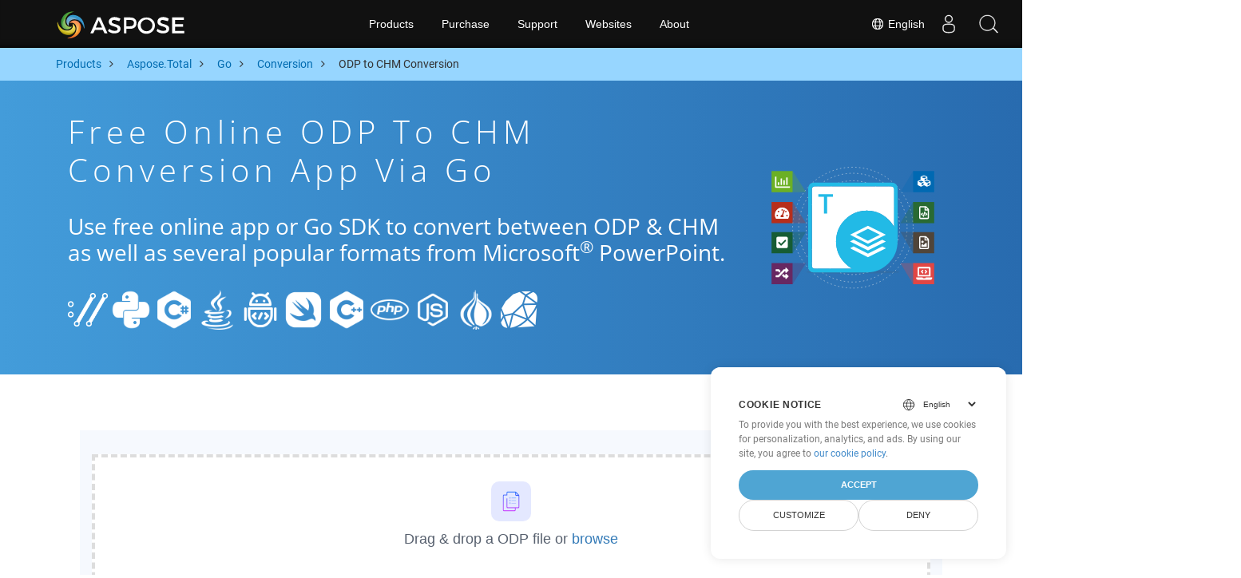

--- FILE ---
content_type: text/html
request_url: https://products.aspose.cloud/total/go/conversion/odp-to-chm/
body_size: 10008
content:
<!doctype html><html lang=en class=no-js><head><script>window.dataLayer=window.dataLayer||[];function gtag(){dataLayer.push(arguments)}gtag("set","url_passthrough",!0),gtag("set","ads_data_redaction",!0),gtag("consent","default",{ad_storage:"denied",ad_user_data:"denied",ad_personalization:"denied",analytics_storage:"denied"}),window.uetq=window.uetq||[],window.uetq.push("consent","default",{ad_storage:"denied"})</script><script>(function(e,t,n,s,o){e[s]=e[s]||[],e[s].push({"gtm.start":(new Date).getTime(),event:"gtm.js"});var a=t.getElementsByTagName(n)[0],i=t.createElement(n),r=s!="dataLayer"?"&l="+s:"";i.async=!0,i.src="https://www.googletagmanager.com/gtm.js?id="+o+r,a.parentNode.insertBefore(i,a)})(window,document,"script","dataLayer","GTM-TSXP9CZ")</script><meta name=robots content="index, follow"><meta charset=utf-8><meta name=viewport content="width=device-width,initial-scale=1,shrink-to-fit=no"><link rel=canonical href=https://products.aspose.cloud/total/go/conversion/odp-to-chm/><link rel=alternate hreflang=x-default href=https://products.aspose.cloud/total/go/conversion/odp-to-chm/><link rel=alternate hreflang=fr href=https://products.aspose.cloud/total/fr/go/conversion/odp-to-chm/><link rel=alternate hreflang=ja href=https://products.aspose.cloud/total/ja/go/conversion/odp-to-chm/><link rel=alternate hreflang=el href=https://products.aspose.cloud/total/el/go/conversion/odp-to-chm/><link rel=alternate hreflang=ru href=https://products.aspose.cloud/total/ru/go/conversion/odp-to-chm/><link rel=alternate hreflang=zh href=https://products.aspose.cloud/total/zh/go/conversion/odp-to-chm/><link rel=alternate hreflang=pt href=https://products.aspose.cloud/total/pt/go/conversion/odp-to-chm/><link rel=alternate hreflang=es href=https://products.aspose.cloud/total/es/go/conversion/odp-to-chm/><link rel=alternate hreflang=de href=https://products.aspose.cloud/total/de/go/conversion/odp-to-chm/><link rel=alternate hreflang=tr href=https://products.aspose.cloud/total/tr/go/conversion/odp-to-chm/><link rel=alternate hreflang=ko href=https://products.aspose.cloud/total/ko/go/conversion/odp-to-chm/><link rel=alternate hreflang=id href=https://products.aspose.cloud/total/id/go/conversion/odp-to-chm/><link rel=alternate hreflang=ar href=https://products.aspose.cloud/total/ar/go/conversion/odp-to-chm/><link rel=alternate hreflang=vi href=https://products.aspose.cloud/total/vi/go/conversion/odp-to-chm/><link rel=alternate hreflang=it href=https://products.aspose.cloud/total/it/go/conversion/odp-to-chm/><link rel=alternate hreflang=sv href=https://products.aspose.cloud/total/sv/go/conversion/odp-to-chm/><link rel=alternate hreflang=pl href=https://products.aspose.cloud/total/pl/go/conversion/odp-to-chm/><link rel=alternate hreflang=fa href=https://products.aspose.cloud/total/fa/go/conversion/odp-to-chm/><link rel=alternate hreflang=th href=https://products.aspose.cloud/total/th/go/conversion/odp-to-chm/><link rel=alternate type=application/rss+xml href=https://products.aspose.cloud/total/go/conversion/odp-to-chm/index.xml><link rel=apple-touch-icon sizes=180x180 href=https://cms.admin.containerize.com/templates/asposecloud/images/apple-touch-icon.png><link rel=icon type=image/png sizes=32x32 href=https://cms.admin.containerize.com/templates/asposecloud/images/favicon-32x32.png><link rel=icon type=image/png sizes=16x16 href=https://cms.admin.containerize.com/templates/asposecloud/images/favicon-16x16.png><link rel=mask-icon href=https://cms.admin.containerize.com/templates/asposecloud/images/safari-pinned-tab.svg color=#5bbad5><link rel="shortcut icon" href=https://cms.admin.containerize.com/templates/asposecloud/images/favicon.ico><meta name=msapplication-TileColor content="#2b5797"><meta name=msapplication-config content="https://cms.admin.containerize.com/templates/asposecloud/images/browserconfig.xml"><meta name=theme-color content="#ffffff"><meta name=author content="Aspose Cloud"><title>Free online ODP to CHM conversion App via go
</title><script type=application/ld+json>{"@context":"http://schema.org","@type":"BreadcrumbList","itemListElement":[]}</script><script type=application/ld+json>{"@context":"http://schema.org/","@type":"SoftwareApplication","name":"Aspose. Cloud SDK for ","applicationCategory":"DeveloperApplication","image":["/sdk/aspose_-for-.png"],"description":"Use free online app or go SDK to convert between ODP \u0026 CHM as well as several popular formats from Microsoft\u003csup\u003e\u0026#174;\u003c\/sup\u003e PowerPoint.\n","downloadUrl":"https://downloads.aspose.cloud//","releaseNotes":"https://docs.aspose.cloud//release-notes/","operatingSystem":["Windows","Linux","macOS"]}</script><script type=application/ld+json>{"@context":"https://schema.org/","@type":"Article","mainEntityOfPage":{"@type":"WebPage","@id":""},"headline":"Free online ODP to CHM conversion App via go","description":"Use free online app or go SDK to convert between ODP \u0026 CHM as well as several popular formats from Microsoft\u003csup\u003e\u0026#174;\u003c\/sup\u003e PowerPoint.\n","image":{"@type":"ImageObject","url":"/sdk/aspose_-for-.png","width":"","height":""},"author":{"@type":"Organization","name":"Aspose Pty Ltd","url":"https://products.aspose.cloud"},"publisher":{"@type":"Organization","name":"Aspose Pty Ltd","logo":{"@type":"ImageObject","url":"https://about.aspose.com/templates/aspose/img/svg/aspose-logo.svg","width":"","height":""}},"datePublished":"2025-10-23 10:03:11.161398093 \u002b0000 UTC m=\u002b54.837913201","dateModified":"2023-02-05T09:20:00+08:00"}</script><script type=application/ld+json>{"@context":"https://schema.org","@type":"Organization","name":"Aspose Pty. Ltd.","url":"https://www.aspose.cloud","logo":"https://about.aspose.com/templates/aspose/img/svg/aspose-logo.svg","alternateName":"Aspose","sameAs":["https://www.facebook.com/AsposeCloud/","https://twitter.com/AsposeCloud","https://www.youtube.com/user/AsposeVideo","https://www.linkedin.com/company/asposecloud","https://stackoverflow.com/questions/tagged/aspose","https://asposecloud.quora.com/","https://asposecloud.github.io/"],"contactPoint":[{"@type":"ContactPoint","telephone":"+1 903 306 1676","contactType":"sales","areaServed":"US","availableLanguage":"en"},{"@type":"ContactPoint","telephone":"+44 141 628 8900","contactType":"sales","areaServed":"GB","availableLanguage":"en"},{"@type":"ContactPoint","telephone":"+61 2 8006 6987","contactType":"sales","areaServed":"AU","availableLanguage":"en"}]}</script><script type=application/ld+json>{"@context":"https://schema.org","@type":"WebSite","url":"https://www.aspose.cloud/","sameAs":["https://search.aspose.cloud","https://docs.aspose.cloud","https://blog.aspose.cloud","https://forum.aspose.cloud","https://products.aspose.cloud","https://about.aspose.cloud","https://purchase.aspose.cloud","https://apireference.aspose.cloud","https://marketplace.aspose.cloud"],"potentialAction":{"@type":"SearchAction","target":"https://search.aspose.cloud/search/?q={search_term_string}","query-input":"required name=search_term_string"}}</script><meta name=description content="Use free online app or go SDK to convert between ODP & CHM as well as several popular formats from Microsoft® PowerPoint."><meta itemprop=name content="Free online ODP to CHM conversion App via go"><meta itemprop=description content="Use free online app or go SDK to convert between ODP & CHM as well as several popular formats from Microsoft® PowerPoint. "><meta property="og:url" content><meta property="og:title" content="Free online ODP to CHM conversion App via go"><meta property="og:description" content="Use free online app or go SDK to convert between ODP & CHM as well as several popular formats from Microsoft® PowerPoint. "><meta property="og:type" content="website"><link rel=preload href=/total/css/auto-page.min.css as=style onload='this.onload=null,this.rel="stylesheet"'><noscript><link rel=stylesheet href=/total/css/auto-page.min.css></noscript><script>(function(e,t,n,s,o,i,a){e.ContainerizeMenuObject=o,e[o]=e[o]||function(){(e[o].q=e[o].q||[]).push(arguments)},e[o].l=1*new Date,i=t.createElement(n),a=t.getElementsByTagName(n)[0],i.async=1,i.src=s,a.parentNode.append(i)})(window,document,"script","https://menu-new.containerize.com/scripts/engine.min.js?v=1.0.1","asposecloud-en")</script><div class=lang-selector id=locale style=display:none!important><a href=#><em class="flag-us flag-24"></em>&nbsp;English</a></div><div class="modal fade lanpopup" id=langModal tabindex=-1 aria-labelledby=langModalLabel data-nosnippet aria-modal=true role=dialog style=display:none><div class="modal-dialog modal-dialog-centered modal-lg"><div class=modal-content style=background-color:#343a40><a class=lang-close id=lang-close><img src=/images/close.svg width=14 height=14 alt=Close></em></a><div class=modal-body><div class=rowbox><div class="col langbox"><a href=https://products.aspose.cloud/total/fr/go/conversion/odp-to-chm/ data-title=Fr class=langmenu><span><em class="flag-fr flag-24"></em>&nbsp;Français</span></a></div><div class="col langbox"><a href=https://products.aspose.cloud/total/ja/go/conversion/odp-to-chm/ data-title=Ja class=langmenu><span><em class="flag-jp flag-24"></em>&nbsp;日本語</span></a></div><div class="col langbox"><a href=https://products.aspose.cloud/total/el/go/conversion/odp-to-chm/ data-title=El class=langmenu><span><em class="flag-el flag-24"></em>&nbsp;Ελληνικά</span></a></div><div class="col langbox"><a href=https://products.aspose.cloud/total/ru/go/conversion/odp-to-chm/ data-title=Ru class=langmenu><span><em class="flag-ru flag-24"></em>&nbsp;Русский</span></a></div><div class="col langbox"><a href=https://products.aspose.cloud/total/zh/go/conversion/odp-to-chm/ data-title=Zh class=langmenu><span><em class="flag-cn flag-24"></em>&nbsp;简体中文</span></a></div><div class="col langbox"><a href=https://products.aspose.cloud/total/pt/go/conversion/odp-to-chm/ data-title=Pt class=langmenu><span><em class="flag-br flag-24"></em>&nbsp;Português</span></a></div><div class="col langbox"><a href=https://products.aspose.cloud/total/es/go/conversion/odp-to-chm/ data-title=Es class=langmenu><span><em class="flag-es flag-24"></em>&nbsp;Español</span></a></div><div class="col langbox"><a href=https://products.aspose.cloud/total/de/go/conversion/odp-to-chm/ data-title=De class=langmenu><span><em class="flag-de flag-24"></em>&nbsp;Deutsch</span></a></div><div class="col langbox"><a href=https://products.aspose.cloud/total/tr/go/conversion/odp-to-chm/ data-title=Tr class=langmenu><span><em class="flag-tr flag-24"></em>&nbsp;Türkçe</span></a></div><div class="col langbox"><a href=https://products.aspose.cloud/total/ko/go/conversion/odp-to-chm/ data-title=Ko class=langmenu><span><em class="flag-kr flag-24"></em>&nbsp;한국인</span></a></div><div class="col langbox"><a href=https://products.aspose.cloud/total/id/go/conversion/odp-to-chm/ data-title=Id class=langmenu><span><em class="flag-id flag-24"></em>&nbsp;Indonesian</span></a></div><div class="col langbox"><a href=https://products.aspose.cloud/total/ar/go/conversion/odp-to-chm/ data-title=Ar class=langmenu><span><em class="flag-sa flag-24"></em>&nbsp;عربي</span></a></div><div class="col langbox"><a href=https://products.aspose.cloud/total/vi/go/conversion/odp-to-chm/ data-title=Vi class=langmenu><span><em class="flag-vi flag-24"></em>&nbsp;Tiếng Việt</span></a></div><div class="col langbox"><a href=https://products.aspose.cloud/total/it/go/conversion/odp-to-chm/ data-title=It class=langmenu><span><em class="flag-it flag-24"></em>&nbsp;Italiano</span></a></div><div class="col langbox"><a href=https://products.aspose.cloud/total/sv/go/conversion/odp-to-chm/ data-title=Sv class=langmenu><span><em class="flag-sv flag-24"></em>&nbsp;Svenska</span></a></div><div class="col langbox"><a href=https://products.aspose.cloud/total/pl/go/conversion/odp-to-chm/ data-title=Pl class=langmenu><span><em class="flag-pl flag-24"></em>&nbsp;Polski</span></a></div><div class="col langbox"><a href=https://products.aspose.cloud/total/fa/go/conversion/odp-to-chm/ data-title=Fa class=langmenu><span><em class="flag-ir flag-24"></em>&nbsp;فارسی</span></a></div><div class="col langbox"><a href=https://products.aspose.cloud/total/th/go/conversion/odp-to-chm/ data-title=Th class=langmenu><span><em class="flag-th flag-24"></em>&nbsp;ไทย</span></a></div></div></div></div></div></div></div><script>const langshowpop=document.getElementById("locale"),langhidepop=document.getElementById("lang-close");langshowpop.addEventListener("click",addClass,!1),langhidepop.addEventListener("click",removeClass,!1);function addClass(){var e=document.querySelector(".lanpopup");e.classList.toggle("show")}function removeClass(){var e=document.querySelector(".lanpopup");e.classList.remove("show")}</script><link rel=stylesheet href=https://www.aspose.com/css/locale.min.css><script defer>const observer=new MutationObserver((e,t)=>{const n=document.getElementById("DynabicMenuUserControls");if(n){const e=document.getElementById("locale");n.prepend(e),e.setAttribute("id","localswitch"),e.setAttribute("style","visibility:visible"),t.disconnect();return}});observer.observe(document,{childList:!0,subtree:!0})</script></head><body class=td-section><noscript><iframe src="https://www.googletagmanager.com/ns.html?id=GTM-TSXP9CZ" height=0 width=0 style=display:none;visibility:hidden></iframe></noscript><script src=https://www.consentise.com/v1.2/consent-min.js data-cookiedomain=.aspose.cloud data-privacy-policy-url=https://about.aspose.cloud/legal/privacy-policy/ data-preferred-color=#4FA5D3 data-default-language=en defer></script><header><div id=DynabicMenuInnerDiv></div></header><style>.bg-light-primary{background:#97d6ff}.productbreadcrumbs li{list-style-type:none}.productbreadcrumbs li{padding:10px 0;display:inline-block;color:#333}.productbreadcrumbs a{display:inline-block;color:#006bb0!important}.productbreadcrumbs li i{margin:0 10px}@media(max-width:688px){.productbreadcrumbs{padding:0 20px!important}}</style><div class="container-fluid bg-light-primary"><div class=container><div class=row><div class="col-md-12 p-0"><ol class="d-flex align-items-center m-0 productbreadcrumbs p-0" itemscope itemtype=https://schema.org/BreadcrumbList><li itemprop=itemListElement itemscope itemtype=https://schema.org/ListItem><a href=/ itemprop=item><span itemprop=name>Products</span>
</a><meta itemprop=position content="1"></li><li itemprop=itemListElement itemscope itemtype=https://schema.org/ListItem><i class="fa fa-angle-right">&nbsp;</i>
<a itemprop=item href=/total/><span itemprop=name>Aspose.Total</span>
</a><meta itemprop=position content="2"></li><li itemprop=itemListElement itemscope itemtype=https://schema.org/ListItem><i class="fa fa-angle-right">&nbsp;</i>
<a itemprop=item href=/total/go/><span itemprop=name>Go</span>
</a><meta itemprop=position content="3"></li><li itemprop=itemListElement itemscope itemtype=https://schema.org/ListItem><i class="fa fa-angle-right">&nbsp;</i>
<a itemprop=item href=/total/go/conversion/><span itemprop=name>Conversion</span>
</a><meta itemprop=position content="4"></li><li itemprop=itemListElement itemscope itemtype=https://schema.org/ListItem><i class="fa fa-angle-right">&nbsp;</i>
<span itemprop=name>ODP to CHM Conversion</span>
<meta itemprop=position content="4"></li></ol></div></div></div></div><div class="container-fluid td-default td-outer set-min-height"><main role=main class=td-main><style>.container-fluid.td-outer{padding:0!important}section.page-title ul{max-width:100%;margin:20px 0}section.page-title ul li{margin-bottom:10px}section.steps{padding:0!important}.gist{width:100%}.steps h2{white-space:wrap}.howtolist ul,.howtolist ol{list-style-type:none;margin-top:25px;margin-right:0;margin-bottom:0;margin-left:16px;padding-top:0;padding-right:0;padding-bottom:0;padding-left:30px}.howtolist li{margin-right:0!important;line-height:30px;position:relative;margin-bottom:10px;font-size:15px}.howtolist li:before{content:"";position:absolute;left:-30px;top:5px;background:#006bb0;display:block;width:20px;height:20px;color:#fff;text-align:center;line-height:20px;font-size:12px;font-weight:700;border-radius:4px}.howtolist li:nth-child(1):before{content:"1"}.howtolist li:nth-child(2):before{content:"2"}.howtolist li:nth-child(3):before{content:"3"}.howtolist li:nth-child(4):before{content:"4"}.howtolist li:nth-child(5):before{content:"5"}.howtolist li:nth-child(6):before{content:"6"}.howtolist li:nth-child(7):before{content:"7"}.howtolist li:nth-child(8):before{content:"8"}.howtolist li:nth-child(9):before{content:"9"}.howtolist li:nth-child(10):before{content:"10"}.howtolist dt{margin-right:0!important;line-height:30px;position:relative;margin-bottom:0;font-size:16px;font-weight:500}.howtolist dd{margin:0 0 15px;font-size:15px}.howtosection dl{margin-left:32px;margin-top:20px;float:left}.howtolist dt:nth-child(1)::before{content:'1'}.howtolist dt:nth-child(3)::before{content:'2'}.howtolist dt:nth-child(5)::before{content:'3'}.howtolist dt:nth-child(7)::before{content:'4'}.howtolist dt:nth-child(9)::before{content:'5'}.howtolist dt:nth-child(11)::before{content:'6'}.howtolist dt:nth-child(13)::before{content:'7'}.howtolist dt:nth-child(15)::before{content:'8'}.howtolist dt:nth-child(17)::before{content:'9'}.howtolist dt:nth-child(19)::before{content:'10'}.howtolist dt:before{position:absolute;left:-30px;top:5px;display:block;background:#006bb0;width:20px;height:20px;color:#fff;text-align:center;line-height:20px;font-size:12px;font-weight:700;border-radius:10px;content:''}.more-formats .formats h4{margin:10px 0!important}.page-title.bg-2 .block{text-align:left}.steps li{font-size:15px;color:#000}h2.pr-h2{margin:30px 0}@media(max-width:668px){.steps h2{white-space:normal!important}.pf-landing-page-com .col-lg-3.col-md-3.order-lg-2{display:none!important}}.steps li{list-style:decimal!important;margin-left:0!important}.steps ul ul li{list-style:disc!important;margin-left:10px!important}.LangNav{text-align:right;text-shadow:#000}.LangNav a{color:#fff;text-shadow:none}.steps h2{font-size:22px}</style><section class="page-title bg-2" style="background:#439cda;background:linear-gradient(90deg,#439cda 0%,#286baf 100%)!important;margin-top:0;color:#fff;text-align:center;padding:40px 0"><div class=container><div class="row align-items-center justify-content-center"><div class="col-lg-3 col-md-3 order-lg-2"><img class="col-xs-12 totalimg mt45px normalizeImg" src=https://products.aspose.cloud/headers/aspose_total-for-cloud.svg alt=PRODUCT_NAME_ALT width=220></div><div class=col-md-9><div class=block><h1>Free online ODP to CHM conversion App via go</h1><h2 class=pr-h2>Use free online app or Go SDK to convert between ODP & CHM as well as several popular formats from Microsoft<sup>®</sup> PowerPoint.</h2><p class="mt-4 platforms-ico"><a href=https://products.aspose.cloud/total/curl/conversion/odp-to-chm/><img src=https://products.aspose.cloud/total/images/curl.png></a>
<a href=https://products.aspose.cloud/total/python/conversion/odp-to-chm/><img src=https://products.aspose.cloud/total/images/python.png></a>
<a href=https://products.aspose.cloud/total/net/conversion/odp-to-chm/><img src=https://products.aspose.cloud/total/images/csharp.png></a>
<a href=https://products.aspose.cloud/total/java/conversion/odp-to-chm/><img src=https://products.aspose.cloud/total/images/java.png></a>
<a href=https://products.aspose.cloud/total/android/conversion/odp-to-chm/><img src=https://products.aspose.cloud/total/images/android.png></a>
<a href=https://products.aspose.cloud/total/swift/conversion/odp-to-chm/><img src=https://products.aspose.cloud/total/images/swift.png></a>
<a href=https://products.aspose.cloud/total/cpp/conversion/odp-to-chm/><img src=https://products.aspose.cloud/total/images/cpp.png></a>
<a href=https://products.aspose.cloud/total/php/conversion/odp-to-chm/><img src=https://products.aspose.cloud/total/images/php.png></a>
<a href=https://products.aspose.cloud/total/nodejs/conversion/odp-to-chm/><img src=https://products.aspose.cloud/total/images/nodejs.png></a>
<a href=https://products.aspose.cloud/total/perl/conversion/odp-to-chm/><img src=https://products.aspose.cloud/total/images/perl.png></a>
<a href=https://products.aspose.cloud/total/ruby/conversion/odp-to-chm/><img src=https://products.aspose.cloud/total/images/ruby.png></a><style>.platforms-ico{text-align:left!Important}.platforms-ico img{filter:invert(100)brightness(100);max-width:50px!important;width:50px!important}@media(max-width:668px){p.platforms-ico{text-align:center!Important}}</style></p></div></div></div></div></section><section class=steps><div class="container section-default-padding"><div class=row><div class=col-md-12><script>window.onload=function(){document.forms.app_form.submit()}</script><form action=https://widgets.aspose.cloud/total-conversion name=app_form id=app_form method=get target=app_frame><input type=hidden id=to name=to value=CHM>
<input type=hidden id=from name=from value=ODP></form><iframe style=border:none;height:420px scrolling=no src=https://widgets.aspose.cloud/total-conversion name=app_frame id=app_frame width=100%! (missing)></iframe><style>.autogen .demobox{margin-bottom:0!important}.aboutfile.nopbtm{padding-bottom:0!important}</style></div></div><div class=row><div class=col-md-12><link rel=stylesheet href=https://cdnjs.cloudflare.com/ajax/libs/highlight.js/11.6.0/styles/default.min.css><script defer src=https://cdnjs.cloudflare.com/ajax/libs/highlight.js/11.6.0/highlight.min.js></script><script>hljs.highlightAll()</script><style>div.code{overflow-x:unset;white-space:pre}</style><h2>How to Convert ODP to CHM on Go: Step-by-Step Code Example</h2><pre style=background:#f3f3f3><code>// Converting ODP to HTML
file, _ := ioutil.ReadFile(&#34;file.ODP&#34;)
r, _, _ := apiClient.SlidesApi.Convert(file, &#34;HTML&#34;)

// Converting HTML to CHM
requestSaveOptionsData := models.HtmlSaveOptionsData{
    FileName: ToStringPointer(baseTestOutPath &#43; &#34;file.HTML&#34;),
}
options := map[string]interface{}{
    &#34;folder&#34;: remoteFolder,
}
request := &amp;models.SaveAsRequest{
    Name: ToStringPointer(remoteName),
    SaveOptionsData: &amp;requestSaveOptionsData,
    Optionals: options,
}
%!(EXTRA string=CHM)</code></pre></div></div><div class=row><div class="col-sm-6 col-md-6"><h2>Simple ODP Files to CHM Conversion on Go SDK</h2><p class=mt-20><ul><li><strong>Setup WordsApi and CellsApi</strong><ul><li>Initialize <b><a href=https://docs.aspose.cloud/words/convert/>WordsApi</a></b> and <b><a href=https://docs.aspose.cloud/cells/convert/excel-to-different-formats/>CellsApi</a></b> with your Client ID, Client Secret, Base URL & API version</li></ul></li><li><strong>Convert ODP to HTML with WordsApi</strong><ul><li>Create a <b>ConvertDocumentRequest</b> with the local file name and format set to HTML.</li><li>Use WordsApi to convert the ODP document to HTML.</li></ul></li><li><strong>Convert HTML to CHM with CellsApi</strong><ul><li>Initialize <b>SaveOption</b> from CellsAPI with SaveFormat as CHM</li><li>Call <b>cellsSaveAsPostDocumentSaveAs</b> to convert the HTML file to <b>CHM</b> format</li></ul></li></ul></p></div><div class="col-sm-6 tl"><h2>Start leveraging Aspose.Total REST APIs for ODP to CHM</h2><p class=mt-20><ol><li>Create an account at <a href=https://dashboard.aspose.cloud/>Dashboard</a> to get free API quota & authorization details</li><li>Get Aspose.Words and Aspose.Cells Cloud SDKs for Go source code from <a href=https://github.com/aspose-words-cloud/aspose-words-cloud-go>Aspose.Words GitHub</a> and <a href=https://github.com/aspose-cells-cloud/aspose-cells-cloud-go>Aspose.Cells GitHub</a> repos to compile/use the SDK yourself or head to the <a href=https://releases.aspose.cloud/>Releases</a> for alternative download options.</li><li>Also have a look at Swagger-based API Reference for <a href=https://apireference.aspose.cloud/words/>Aspose.Words</a> and <a href=https://apireference.aspose.cloud/cells/>Aspose.Cells</a> to know more about the <a href=https://products.aspose.cloud/words/%!s(MISSING)/>REST API</a>.</li></ol></p></div></div><div class=row></div><div class=row><div class="col-sm-6 tl"><h2>Convert PowerPoint ODP Files Online: Quick and Easy Method</h2><p class=mt-20><p>Enhance your document conversion workflows by converting ODP files to HTML using the robust Aspose.Slides API. This powerful solution supports seamless integration with other Aspose.Total APIs such as Aspose.Words, Aspose.Cells, Aspose.PDF, Aspose.Email, Aspose.Diagram, Aspose.Tasks, Aspose.3D, Aspose.HTML — enabling comprehensive multiformat file conversion across your applications.</p><p>Aspose.Total offers support for hundreds of file types, streamlining complex conversions with unmatched flexibility. Explore the full list of supported formats on the <a href=https://products.aspose.cloud/total/>Aspose.Total Cloud</a> platform.</p></p></div><div class="col-sm-6 tl"><h2>Convert MS PowerPoint Presentations from ODP to Image Formats – Step-by-Step Guide</h2><p class=mt-20><p>Aspose.Slides Cloud SDK offers fast and simple methods for converting MS PowerPoint files into various image formats, similar to the process outlined above for CHM. By utilizing direct REST API calls or SDKs, Aspose.Slides Cloud APIs allow you to convert PowerPoint slides into multiple image formats, including JPEG, PNG, BMP, GIF, and TIFF.</p><ol><li>Create <strong>SlidesApi</strong> class instance to convert ODP document</li><li>Call <strong>Convert</strong> method of SlidesApi class instance for conversion from ODP and provide desired format as 2nd parameter.</li></ol></p></div></div><div class=row><div class="col-sm-6 col-md-6"><h2>Simple Steps to Convert ODP to PDF Online</h2><p class=mt-20><p>For <b>ODP to PDF</b> please follow these steps:</p><ol><li>Visit the <b><a href=../odp-to-pdf>ODP to PDF</a></b> webpage.</li><li>Upload your ODP file from your device.</li><li>Click on the <b>&ldquo;Convert&rdquo;</b> button.</li><li>Wait for the conversion to finish.</li><li>Once the conversion is complete, download the PDF file to your device.</li></ol></p></div><div class="col-sm-6 tl"><h2>How to Convert Webpage to CHM format</h2><p class=mt-20><p>To convert a webpage to the CHM format, follow these steps:</p><ol><li>Visit the <a href=../web-to-chm>&ldquo;Webpage to CHM&rdquo;</a> website.</li><li>Enter the URL of the webpage you wish to convert into the designated input box.</li><li>Click the “Convert” button to initiate the conversion process.</li><li>Wait for the conversion to complete.</li><li>Download the CHM file to your device once the conversion is finished.</li></ol><p>By following these steps, you can easily convert and download webpages in the desired CHM format for offline access and further use.</p></p></div></div><div class=row></div><div class=row></div></div></section><div class="col-md-12 tl bg-gray-dark howtolist section"><div class=container itemscope itemtype=https://schema.org/FAQPage><div class="howtosection col-md-12"><h2>FAQ</h2><ul id=faq-list class=howtolist><li itemscope itemprop=mainEntity itemtype=https://schema.org/Question><b itemprop=name>What is ODP Format?</b><div itemscope itemprop=acceptedAnswer itemtype=https://schema.org/Answer><span itemprop=text>Files with .odp extension represent presentation file format used by OpenOffice.org in the OASISOpen standard. A presentation file is a collection of slides where each slide can comprise of text, images, formatting, animations, and other media. These slides are presented to audience in the form of slideshows with custom presentation settings. ODP files can be opened by applications that conform to the OpenDocument format (such as OpenOffice or StarOffice).</span></div></li><li itemscope itemprop=mainEntity itemtype=https://schema.org/Question><b itemprop=name>What is CHM Format?</b><div itemscope itemprop=acceptedAnswer itemtype=https://schema.org/Answer><span itemprop=text>The CHM file format represents Microsoft HTML help file that consists of a collection of HTML pages. It provides an index for quick accessing the topics and navigation to different parts of the help document. The CHM file can be searched for contents via the provided search option. CHM is Microsoft Proprietary online help file format that is often used for software documentation. In addition, it is used in several other applications like training guides, interactive books, and electronic newsletters. Most of the modern Microsoft Development environments support generating CHM documentation from information available in the application.</span></div></li><li itemscope itemprop=mainEntity itemtype=https://schema.org/Question><b itemprop=name>Starting with Aspose.Total REST APIs Using Go SDK: A Beginner's Guide</b><div itemscope itemprop=acceptedAnswer itemtype=https://schema.org/Answer><span itemprop=text><a href=https://docs.aspose.cloud/total/getting-started/quickstart/>Quickstart</a> not only guides through the initialization of Aspose.Total Cloud API, it also helps in installing the required libraries.</span></div></li><li itemscope itemprop=mainEntity itemtype=https://schema.org/Question><b itemprop=name>Where can I find the Aspose.Total Cloud API release notes for Go?</b><div itemscope itemprop=acceptedAnswer itemtype=https://schema.org/Answer><span itemprop=text>Complete release notes can be reviewed at <a href=https://docs.aspose.cloud/total/aspose-total-cloud-release-notes/>Aspose.Total Cloud Documentation</a>.</span></div></li><li itemscope itemprop=mainEntity itemtype=https://schema.org/Question><b itemprop=name>Is it safe to convert ODP to CHM in the Cloud?</b><div itemscope itemprop=acceptedAnswer itemtype=https://schema.org/Answer><span itemprop=text>Of course! Aspose Cloud uses Amazon EC2 cloud servers that guarantee the security and resilience of the service. Please read more about Aspose's Security Practices.</span></div></li><li itemscope itemprop=mainEntity itemtype=https://schema.org/Question><b itemprop=name>What file formats are supported by Aspose.Total Cloud API?</b><div itemscope itemprop=acceptedAnswer itemtype=https://schema.org/Answer><span itemprop=text>Aspose.Total Cloud can convert file formats from any product family to any other product family to PDF, DOCX, XPS, image(TIFF, JPEG, PNG BMP), MD and more. Checkout the complete list of <a href=https://docs.aspose.cloud/total/>supported file formats</a>.</span></div></li><li itemscope itemprop=mainEntity itemtype=https://schema.org/Question><b itemprop=name>I can not find the SDK for my favorite language. What should I do?</b><div itemscope itemprop=acceptedAnswer itemtype=https://schema.org/Answer><span itemprop=text>Aspose.Total Cloud is also available as a Docker Container. Try using it with cURL in case your required SDK is not available yet.</span></div></li></ul></div></div></div></div><div class="col-md-12 pt-5 pb-5 convertypes bg-white agp-content section" id=dvOtherSupportedConversions><div class="container more-formats"><h2 class="tc d-block">Other PowerPoint Conversion Options</h2><div class="row formats mt-20"><div class="col-sm-3 col-md-3"><h4><a href=https://products.aspose.cloud/total/go/conversion/odp-to-doc/>Convert ODP to DOC</a></h4><p><b>DOC: </b>Microsoft Word Binary Format</p></div><div class="col-sm-3 col-md-3"><h4><a href=https://products.aspose.cloud/total/go/conversion/odp-to-dot/>Convert ODP to DOT</a></h4><p><b>DOT: </b>Microsoft Word Template Files</p></div><div class="col-sm-3 col-md-3"><h4><a href=https://products.aspose.cloud/total/go/conversion/odp-to-docx/>Convert ODP to DOCX</a></h4><p><b>DOCX: </b>Office 2007+ Word Document</p></div><div class="col-sm-3 col-md-3"><h4><a href=https://products.aspose.cloud/total/go/conversion/odp-to-docm/>Convert ODP to DOCM</a></h4><p><b>DOCM: </b>Microsoft Word 2007 Marco File</p></div><div class="col-sm-3 col-md-3"><h4><a href=https://products.aspose.cloud/total/go/conversion/odp-to-dotx/>Convert ODP to DOTX</a></h4><p><b>DOTX: </b>Microsoft Word Template File</p></div><div class="col-sm-3 col-md-3"><h4><a href=https://products.aspose.cloud/total/go/conversion/odp-to-dotm/>Convert ODP to DOTM</a></h4><p><b>DOTM: </b>Microsoft Word 2007+ Template File</p></div><div class="col-sm-3 col-md-3"><h4><a href=https://products.aspose.cloud/total/go/conversion/odp-to-rtf/>Convert ODP to RTF</a></h4><p><b>RTF: </b>Rich Text Format</p></div><div class="col-sm-3 col-md-3"><h4><a href=https://products.aspose.cloud/total/go/conversion/odp-to-html/>Convert ODP to HTML</a></h4><p><b>HTML: </b>Hyper Text Markup Language</p></div><div class="col-sm-3 col-md-3"><h4><a href=https://products.aspose.cloud/total/go/conversion/odp-to-mhtml/>Convert ODP to MHTML</a></h4><p><b>MHTML: </b>Web Page Archive Format</p></div><div class="col-sm-3 col-md-3"><h4><a href=https://products.aspose.cloud/total/go/conversion/odp-to-mobi/>Convert ODP to MOBI</a></h4><p><b>MOBI: </b>Open Ebook Format</p></div><div class="col-sm-3 col-md-3"><h4><a href=https://products.aspose.cloud/total/go/conversion/odp-to-chm/>Convert ODP to CHM</a></h4><p><b>CHM: </b>Compiled HTML Help File</p></div><div class="col-sm-3 col-md-3"><h4><a href=https://products.aspose.cloud/total/go/conversion/odp-to-odt/>Convert ODP to ODT</a></h4><p><b>ODT: </b>OpenDocument Text File Format</p></div><div class="col-sm-3 col-md-3"><h4><a href=https://products.aspose.cloud/total/go/conversion/odp-to-ott/>Convert ODP to OTT</a></h4><p><b>OTT: </b>OpenDocument Standard Format</p></div><div class="col-sm-3 col-md-3"><h4><a href=https://products.aspose.cloud/total/go/conversion/odp-to-txt/>Convert ODP to TXT</a></h4><p><b>TXT: </b>Text Document</p></div><div class="col-sm-3 col-md-3"><h4><a href=https://products.aspose.cloud/total/go/conversion/odp-to-md/>Convert ODP to MD</a></h4><p><b>MD: </b>Markdown Language</p></div><div class="col-sm-3 col-md-3"><h4><a href=https://products.aspose.cloud/total/go/conversion/odp-to-pdf/>Convert ODP to PDF</a></h4><p><b>PDF: </b>Portable Document Format</p></div><div class="col-sm-3 col-md-3"><h4><a href=https://products.aspose.cloud/total/go/conversion/odp-to-xls/>Convert ODP to XLS</a></h4><p><b>XLS: </b>Microsoft Excel Spreadsheet (Legacy)</p></div><div class="col-sm-3 col-md-3"><h4><a href=https://products.aspose.cloud/total/go/conversion/odp-to-xlsx/>Convert ODP to XLSX</a></h4><p><b>XLSX: </b>Open XML Workbook</p></div><div class="col-sm-3 col-md-3"><h4><a href=https://products.aspose.cloud/total/go/conversion/odp-to-xlsb/>Convert ODP to XLSB</a></h4><p><b>XLSB: </b>Excel Binary Workbook</p></div><div class="col-sm-3 col-md-3"><h4><a href=https://products.aspose.cloud/total/go/conversion/odp-to-xlsm/>Convert ODP to XLSM</a></h4><p><b>XLSM: </b>Macro-enabled Spreadsheet</p></div><div class="col-sm-3 col-md-3"><h4><a href=https://products.aspose.cloud/total/go/conversion/odp-to-xlt/>Convert ODP to XLT</a></h4><p><b>XLT: </b>Excel 97 - 2003 Template</p></div><div class="col-sm-3 col-md-3"><h4><a href=https://products.aspose.cloud/total/go/conversion/odp-to-xltx/>Convert ODP to XLTX</a></h4><p><b>XLTX: </b>Excel Template</p></div><div class="col-sm-3 col-md-3"><h4><a href=https://products.aspose.cloud/total/go/conversion/odp-to-xltm/>Convert ODP to XLTM</a></h4><p><b>XLTM: </b>Excel Macro-Enabled Template</p></div><div class="col-sm-3 col-md-3"><h4><a href=https://products.aspose.cloud/total/go/conversion/odp-to-csv/>Convert ODP to CSV</a></h4><p><b>CSV: </b>Comma Seperated Values</p></div><div class="col-sm-3 col-md-3"><h4><a href=https://products.aspose.cloud/total/go/conversion/odp-to-tsv/>Convert ODP to TSV</a></h4><p><b>TSV: </b>Tab Seperated Values</p></div><div class="col-sm-3 col-md-3"><h4><a href=https://products.aspose.cloud/total/go/conversion/odp-to-ods/>Convert ODP to ODS</a></h4><p><b>ODS: </b>OpenDocument Spreadsheet</p></div><div class="col-sm-3 col-md-3"><h4><a href=https://products.aspose.cloud/total/go/conversion/odp-to-xml/>Convert ODP to XML</a></h4><p><b>XML: </b>XML File</p></div><div class="col-sm-3 col-md-3"><h4><a href=https://products.aspose.cloud/total/go/conversion/odp-to-json/>Convert ODP to JSON</a></h4><p><b>JSON: </b>JavaScript Object Notation File</p></div><div class="col-sm-3 col-md-3"><h4><a href=https://products.aspose.cloud/total/go/conversion/odp-to-sxc/>Convert ODP to SXC</a></h4><p><b>SXC: </b>StarOffice Calc Spreadsheet</p></div><div class="col-sm-3 col-md-3"><h4><a href=https://products.aspose.cloud/total/go/conversion/odp-to-fods/>Convert ODP to FODS</a></h4><p><b>FODS: </b>OpenDocument Flat XML Spreadsheet</p></div><div class="col-sm-3 col-md-3"><h4><a href=https://products.aspose.cloud/total/go/conversion/odp-to-ppt/>Convert ODP to PPT</a></h4><p><b>PPT: </b>Microsoft PowerPoint 97-2003</p></div><div class="col-sm-3 col-md-3"><h4><a href=https://products.aspose.cloud/total/go/conversion/odp-to-pot/>Convert ODP to POT</a></h4><p><b>POT: </b>Microsoft PowerPoint Template Files</p></div><div class="col-sm-3 col-md-3"><h4><a href=https://products.aspose.cloud/total/go/conversion/odp-to-pps/>Convert ODP to PPS</a></h4><p><b>PPS: </b>PowerPoint Slide Show</p></div><div class="col-sm-3 col-md-3"><h4><a href=https://products.aspose.cloud/total/go/conversion/odp-to-pptx/>Convert ODP to PPTX</a></h4><p><b>PPTX: </b>Open XML presentation Format</p></div><div class="col-sm-3 col-md-3"><h4><a href=https://products.aspose.cloud/total/go/conversion/odp-to-potx/>Convert ODP to POTX</a></h4><p><b>POTX: </b>Microsoft PowerPoint Template Presentation</p></div><div class="col-sm-3 col-md-3"><h4><a href=https://products.aspose.cloud/total/go/conversion/odp-to-ppsx/>Convert ODP to PPSX</a></h4><p><b>PPSX: </b>PowerPoint Slide Show</p></div><div class="col-sm-3 col-md-3"><h4><a href=https://products.aspose.cloud/total/go/conversion/odp-to-pptm/>Convert ODP to PPTM</a></h4><p><b>PPTM: </b>Macro-enabled Presentation File</p></div><div class="col-sm-3 col-md-3"><h4><a href=https://products.aspose.cloud/total/go/conversion/odp-to-ppsm/>Convert ODP to PPSM</a></h4><p><b>PPSM: </b>Macro-enabled Slide Show</p></div><div class="col-sm-3 col-md-3"><h4><a href=https://products.aspose.cloud/total/go/conversion/odp-to-potm/>Convert ODP to POTM</a></h4><p><b>POTM: </b>Microsoft PowerPoint Template File</p></div><div class="col-sm-3 col-md-3"><h4><a href=https://products.aspose.cloud/total/go/conversion/odp-to-otp/>Convert ODP to OTP</a></h4><p><b>OTP: </b>OpenDocument Standard Format</p></div><div class="col-sm-3 col-md-3"><h4><a href=https://products.aspose.cloud/total/go/conversion/odp-to-web/>Convert ODP to WEB</a></h4><p></p></div><div class="col-sm-3 col-md-3"><h4><a href=https://products.aspose.cloud/total/go/conversion/odp-to-pdfa/>Convert ODP to PDFA</a></h4><p></p></div><div class="col-sm-3 col-md-3"><h4><a href=https://products.aspose.cloud/total/go/conversion/odp-to-mht/>Convert ODP to MHT</a></h4><p><b>MHT: </b>MHTML Web Archive</p></div><div class="col-sm-3 col-md-3"><h4><a href=https://products.aspose.cloud/total/go/conversion/odp-to-ps/>Convert ODP to PS</a></h4><p><b>PS: </b>PostScript File</p></div><div class="col-sm-3 col-md-3"><h4><a href=https://products.aspose.cloud/total/go/conversion/odp-to-xslfo/>Convert ODP to XSLFO</a></h4><p><b>XSLFO:</b></p></div><div class="col-sm-3 col-md-3"><h4><a href=https://products.aspose.cloud/total/go/conversion/odp-to-epub/>Convert ODP to EPUB</a></h4><p><b>EPUB: </b>Open eBook File</p></div><div class="col-sm-3 col-md-3"><h4><a href=https://products.aspose.cloud/total/go/conversion/odp-to-tex/>Convert ODP to TEX</a></h4><p><b>TEX: </b>LaTeX Source Document</p></div><div class="col-sm-3 col-md-3"><h4><a href=https://products.aspose.cloud/total/go/conversion/odp-to-svg/>Convert ODP to SVG</a></h4><p><b>SVG: </b>Scalar Vector Graphics</p></div><div class="col-sm-3 col-md-3"><h4><a href=https://products.aspose.cloud/total/go/conversion/odp-to-xps/>Convert ODP to XPS</a></h4><p><b>XPS: </b>XML Paper Specifications</p></div><div class="col-sm-3 col-md-3"><h4><a href=https://products.aspose.cloud/total/go/conversion/odp-to-pcl/>Convert ODP to PCL</a></h4><p><b>PCL: </b>Printer Command Language</p></div><div class="col-sm-3 col-md-3"><h4><a href=https://products.aspose.cloud/total/go/conversion/odp-to-bmp/>Convert ODP to BMP</a></h4><p><b>BMP: </b>Bitmap Image File</p></div><div class="col-sm-3 col-md-3"><h4><a href=https://products.aspose.cloud/total/go/conversion/odp-to-dif/>Convert ODP to DIF</a></h4><p><b>DIF: </b>Data Interchange Format</p></div><div class="col-sm-3 col-md-3"><h4><a href=https://products.aspose.cloud/total/go/conversion/odp-to-emf/>Convert ODP to EMF</a></h4><p><b>EMF: </b>Enhanced Metafile Format</p></div><div class="col-sm-3 col-md-3"><h4><a href=https://products.aspose.cloud/total/go/conversion/odp-to-gif/>Convert ODP to GIF</a></h4><p><b>GIF: </b>Graphical Interchange Format</p></div><div class="col-sm-3 col-md-3"><h4><a href=https://products.aspose.cloud/total/go/conversion/odp-to-jpeg/>Convert ODP to JPEG</a></h4><p><b>JPEG: </b>Joint Photographic Expert Group</p></div><div class="col-sm-3 col-md-3"><h4><a href=https://products.aspose.cloud/total/go/conversion/odp-to-numbers/>Convert ODP to Numbers</a></h4><p></p></div><div class="col-sm-3 col-md-3"><h4><a href=https://products.aspose.cloud/total/go/conversion/odp-to-png/>Convert ODP to PNG</a></h4><p><b>PNG: </b>Portable Network Graphic</p></div><div class="col-sm-3 col-md-3"><h4><a href=https://products.aspose.cloud/total/go/conversion/odp-to-tiff/>Convert ODP to TIFF</a></h4><p><b>TIFF: </b>Tagged Image File Format</p></div><div class="col-sm-3 col-md-3"><h4><a href=https://products.aspose.cloud/total/go/conversion/odp-to-xaml/>Convert ODP to XAML</a></h4><p><b>XAML: </b>XAML File</p></div><div class="col-sm-3 col-md-3"><h4><a href=https://products.aspose.cloud/total/go/conversion/odp-to-xlam/>Convert ODP to XLAM</a></h4><p><b>XLAM: </b>Excel Macro-Enabled Add-In</p></div><div class="col-sm-3 col-md-3"><h4><a href=https://products.aspose.cloud/total/go/conversion/odp-to-swf/>Convert ODP to SWF</a></h4><p><b>SWF: </b>Shockwave Flash Movie</p></div></div></div></div></main></div><script defer src=https://code.jquery.com/jquery-3.3.1.min.js integrity="sha256-FgpCb/KJQlLNfOu91ta32o/NMZxltwRo8QtmkMRdAu8=" crossorigin=anonymous></script><script defer src=/total/js/main.min.a8d098c9911e8def6fa1a0fbe89de41d142a7f7d21502082525551ea21107452.js integrity="sha256-qNCYyZEeje9voaD76J3kHRQqf30hUCCCUlVR6iEQdFI=" crossorigin=anonymous></script><div id=DynabicMenuFooter></div><script>document.addEventListener("DOMContentLoaded",function(){const e=document.getElementById("faq-list");if(!e)return;const t=Array.from(e.children),n=t.sort(()=>Math.random()-.5);e.innerHTML="",n.forEach(t=>{e.appendChild(t)})})</script></body></html>